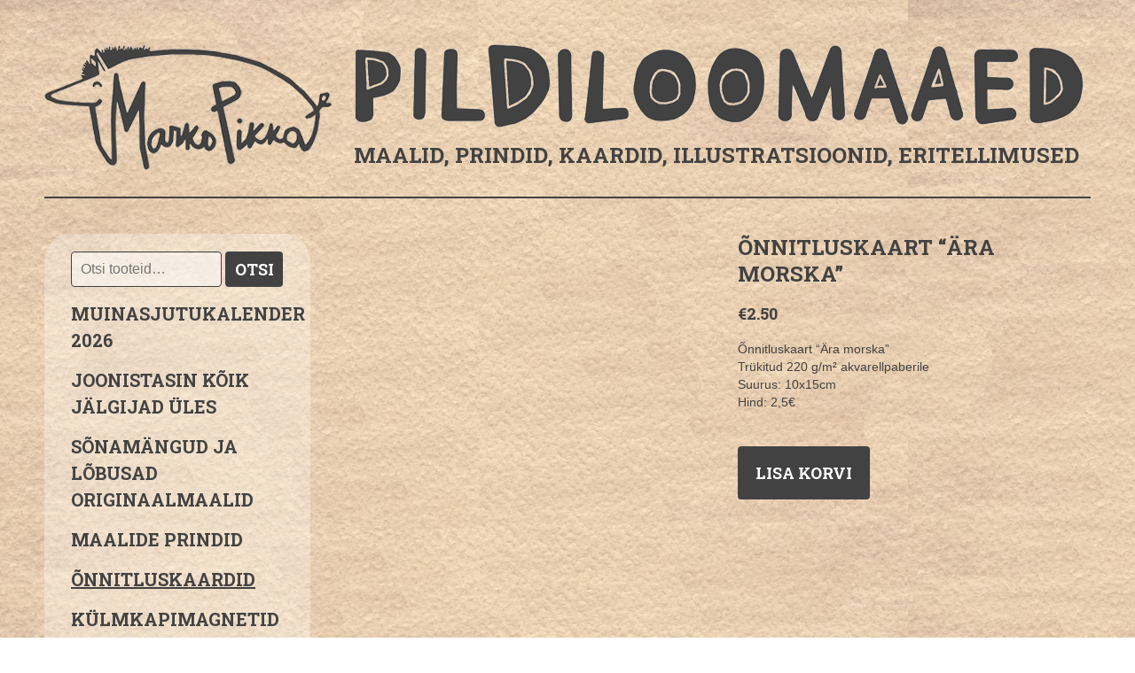

--- FILE ---
content_type: text/html; charset=UTF-8
request_url: https://pildiloomaaed.ee/toode/onnitluskaart-ara-morska/
body_size: 13622
content:
<!DOCTYPE html>
<html lang="et">
  <head>
    <meta charset="UTF-8">
    <meta http-equiv="X-UA-Compatible" content="IE=edge">
    <meta name="viewport" content="width=device-width, initial-scale=1">
    <meta name="author" content="Pildiloomaaed">
    <link rel="profile" href="http://gmpg.org/xfn/11">
    <link rel="pingback" href="https://pildiloomaaed.ee/xmlrpc.php">
    
    <!--[if lt IE 9]>
        <script src="https://oss.maxcdn.com/libs/html5shiv/3.7.0/html5shiv.js"></script>
        <script src="https://oss.maxcdn.com/libs/respond.js/1.4.2/respond.min.js"></script>
    <![endif]-->
    <meta name='robots' content='index, follow, max-image-preview:large, max-snippet:-1, max-video-preview:-1' />
	<style>img:is([sizes="auto" i], [sizes^="auto," i]) { contain-intrinsic-size: 3000px 1500px }</style>
	
	<!-- This site is optimized with the Yoast SEO plugin v26.3 - https://yoast.com/wordpress/plugins/seo/ -->
	<title>Õnnitluskaart &quot;Ära morska&quot; - Pildiloomaaed</title>
	<meta name="description" content="Õnnitluskaart &quot;Ära morska&quot; sobib suurepäraselt mistahes tähtpäevaks huumorit armastavale inimesele. Kaart on trükitud akvarellpaberile" />
	<link rel="canonical" href="https://pildiloomaaed.ee/toode/onnitluskaart-ara-morska/" />
	<meta property="og:locale" content="et_EE" />
	<meta property="og:type" content="article" />
	<meta property="og:title" content="Õnnitluskaart &quot;Ära morska&quot; - Pildiloomaaed" />
	<meta property="og:description" content="Õnnitluskaart &quot;Ära morska&quot; sobib suurepäraselt mistahes tähtpäevaks huumorit armastavale inimesele. Kaart on trükitud akvarellpaberile" />
	<meta property="og:url" content="https://pildiloomaaed.ee/toode/onnitluskaart-ara-morska/" />
	<meta property="og:site_name" content="Pildiloomaaed" />
	<meta property="article:publisher" content="https://www.facebook.com/pildiloomaaed" />
	<meta property="article:modified_time" content="2020-01-24T11:00:40+00:00" />
	<meta property="og:image" content="https://pildiloomaaed.ee/wp-content/uploads/2020/01/23_äramorska.jpg" />
	<meta property="og:image:width" content="1772" />
	<meta property="og:image:height" content="2207" />
	<meta property="og:image:type" content="image/jpeg" />
	<meta name="twitter:card" content="summary_large_image" />
	<meta name="twitter:site" content="@pildiloomaaed" />
	<script type="application/ld+json" class="yoast-schema-graph">{"@context":"https://schema.org","@graph":[{"@type":"WebPage","@id":"https://pildiloomaaed.ee/toode/onnitluskaart-ara-morska/","url":"https://pildiloomaaed.ee/toode/onnitluskaart-ara-morska/","name":"Õnnitluskaart \"Ära morska\" - Pildiloomaaed","isPartOf":{"@id":"https://pildiloomaaed.ee/#website"},"primaryImageOfPage":{"@id":"https://pildiloomaaed.ee/toode/onnitluskaart-ara-morska/#primaryimage"},"image":{"@id":"https://pildiloomaaed.ee/toode/onnitluskaart-ara-morska/#primaryimage"},"thumbnailUrl":"https://pildiloomaaed.ee/wp-content/uploads/2020/01/23_äramorska.jpg","datePublished":"2020-01-24T11:00:39+00:00","dateModified":"2020-01-24T11:00:40+00:00","description":"Õnnitluskaart \"Ära morska\" sobib suurepäraselt mistahes tähtpäevaks huumorit armastavale inimesele. Kaart on trükitud akvarellpaberile","breadcrumb":{"@id":"https://pildiloomaaed.ee/toode/onnitluskaart-ara-morska/#breadcrumb"},"inLanguage":"et","potentialAction":[{"@type":"ReadAction","target":["https://pildiloomaaed.ee/toode/onnitluskaart-ara-morska/"]}]},{"@type":"ImageObject","inLanguage":"et","@id":"https://pildiloomaaed.ee/toode/onnitluskaart-ara-morska/#primaryimage","url":"https://pildiloomaaed.ee/wp-content/uploads/2020/01/23_äramorska.jpg","contentUrl":"https://pildiloomaaed.ee/wp-content/uploads/2020/01/23_äramorska.jpg","width":1772,"height":2207,"caption":"Õnnitluskaart \"Ära morska\""},{"@type":"BreadcrumbList","@id":"https://pildiloomaaed.ee/toode/onnitluskaart-ara-morska/#breadcrumb","itemListElement":[{"@type":"ListItem","position":1,"name":"Home","item":"https://pildiloomaaed.ee/"},{"@type":"ListItem","position":2,"name":"Pood","item":"https://pildiloomaaed.ee/pood/"},{"@type":"ListItem","position":3,"name":"Õnnitluskaart &#8220;Ära morska&#8221;"}]},{"@type":"WebSite","@id":"https://pildiloomaaed.ee/#website","url":"https://pildiloomaaed.ee/","name":"Pildiloomaaed","description":"Maalid, prindid, kaardid, illustratsioonid, eritellimused","publisher":{"@id":"https://pildiloomaaed.ee/#organization"},"potentialAction":[{"@type":"SearchAction","target":{"@type":"EntryPoint","urlTemplate":"https://pildiloomaaed.ee/?s={search_term_string}"},"query-input":{"@type":"PropertyValueSpecification","valueRequired":true,"valueName":"search_term_string"}}],"inLanguage":"et"},{"@type":"Organization","@id":"https://pildiloomaaed.ee/#organization","name":"Marko Pikkat Pildiloomaaed","url":"https://pildiloomaaed.ee/","logo":{"@type":"ImageObject","inLanguage":"et","@id":"https://pildiloomaaed.ee/#/schema/logo/image/","url":"https://pildiloomaaed.ee/wp-content/uploads/2016/05/pildiloomaaed-logo.png","contentUrl":"https://pildiloomaaed.ee/wp-content/uploads/2016/05/pildiloomaaed-logo.png","width":600,"height":73,"caption":"Marko Pikkat Pildiloomaaed"},"image":{"@id":"https://pildiloomaaed.ee/#/schema/logo/image/"},"sameAs":["https://www.facebook.com/pildiloomaaed","https://x.com/pildiloomaaed","https://www.instagram.com/pildiloomaaed"]}]}</script>
	<!-- / Yoast SEO plugin. -->


<script type="text/javascript">
/* <![CDATA[ */
window._wpemojiSettings = {"baseUrl":"https:\/\/s.w.org\/images\/core\/emoji\/16.0.1\/72x72\/","ext":".png","svgUrl":"https:\/\/s.w.org\/images\/core\/emoji\/16.0.1\/svg\/","svgExt":".svg","source":{"concatemoji":"https:\/\/pildiloomaaed.ee\/wp-includes\/js\/wp-emoji-release.min.js?ver=6.8.3"}};
/*! This file is auto-generated */
!function(s,n){var o,i,e;function c(e){try{var t={supportTests:e,timestamp:(new Date).valueOf()};sessionStorage.setItem(o,JSON.stringify(t))}catch(e){}}function p(e,t,n){e.clearRect(0,0,e.canvas.width,e.canvas.height),e.fillText(t,0,0);var t=new Uint32Array(e.getImageData(0,0,e.canvas.width,e.canvas.height).data),a=(e.clearRect(0,0,e.canvas.width,e.canvas.height),e.fillText(n,0,0),new Uint32Array(e.getImageData(0,0,e.canvas.width,e.canvas.height).data));return t.every(function(e,t){return e===a[t]})}function u(e,t){e.clearRect(0,0,e.canvas.width,e.canvas.height),e.fillText(t,0,0);for(var n=e.getImageData(16,16,1,1),a=0;a<n.data.length;a++)if(0!==n.data[a])return!1;return!0}function f(e,t,n,a){switch(t){case"flag":return n(e,"\ud83c\udff3\ufe0f\u200d\u26a7\ufe0f","\ud83c\udff3\ufe0f\u200b\u26a7\ufe0f")?!1:!n(e,"\ud83c\udde8\ud83c\uddf6","\ud83c\udde8\u200b\ud83c\uddf6")&&!n(e,"\ud83c\udff4\udb40\udc67\udb40\udc62\udb40\udc65\udb40\udc6e\udb40\udc67\udb40\udc7f","\ud83c\udff4\u200b\udb40\udc67\u200b\udb40\udc62\u200b\udb40\udc65\u200b\udb40\udc6e\u200b\udb40\udc67\u200b\udb40\udc7f");case"emoji":return!a(e,"\ud83e\udedf")}return!1}function g(e,t,n,a){var r="undefined"!=typeof WorkerGlobalScope&&self instanceof WorkerGlobalScope?new OffscreenCanvas(300,150):s.createElement("canvas"),o=r.getContext("2d",{willReadFrequently:!0}),i=(o.textBaseline="top",o.font="600 32px Arial",{});return e.forEach(function(e){i[e]=t(o,e,n,a)}),i}function t(e){var t=s.createElement("script");t.src=e,t.defer=!0,s.head.appendChild(t)}"undefined"!=typeof Promise&&(o="wpEmojiSettingsSupports",i=["flag","emoji"],n.supports={everything:!0,everythingExceptFlag:!0},e=new Promise(function(e){s.addEventListener("DOMContentLoaded",e,{once:!0})}),new Promise(function(t){var n=function(){try{var e=JSON.parse(sessionStorage.getItem(o));if("object"==typeof e&&"number"==typeof e.timestamp&&(new Date).valueOf()<e.timestamp+604800&&"object"==typeof e.supportTests)return e.supportTests}catch(e){}return null}();if(!n){if("undefined"!=typeof Worker&&"undefined"!=typeof OffscreenCanvas&&"undefined"!=typeof URL&&URL.createObjectURL&&"undefined"!=typeof Blob)try{var e="postMessage("+g.toString()+"("+[JSON.stringify(i),f.toString(),p.toString(),u.toString()].join(",")+"));",a=new Blob([e],{type:"text/javascript"}),r=new Worker(URL.createObjectURL(a),{name:"wpTestEmojiSupports"});return void(r.onmessage=function(e){c(n=e.data),r.terminate(),t(n)})}catch(e){}c(n=g(i,f,p,u))}t(n)}).then(function(e){for(var t in e)n.supports[t]=e[t],n.supports.everything=n.supports.everything&&n.supports[t],"flag"!==t&&(n.supports.everythingExceptFlag=n.supports.everythingExceptFlag&&n.supports[t]);n.supports.everythingExceptFlag=n.supports.everythingExceptFlag&&!n.supports.flag,n.DOMReady=!1,n.readyCallback=function(){n.DOMReady=!0}}).then(function(){return e}).then(function(){var e;n.supports.everything||(n.readyCallback(),(e=n.source||{}).concatemoji?t(e.concatemoji):e.wpemoji&&e.twemoji&&(t(e.twemoji),t(e.wpemoji)))}))}((window,document),window._wpemojiSettings);
/* ]]> */
</script>
<style id='wp-emoji-styles-inline-css' type='text/css'>

	img.wp-smiley, img.emoji {
		display: inline !important;
		border: none !important;
		box-shadow: none !important;
		height: 1em !important;
		width: 1em !important;
		margin: 0 0.07em !important;
		vertical-align: -0.1em !important;
		background: none !important;
		padding: 0 !important;
	}
</style>
<link rel='stylesheet' id='wp-block-library-css' href='https://pildiloomaaed.ee/wp-includes/css/dist/block-library/style.min.css?ver=6.8.3' type='text/css' media='all' />
<style id='classic-theme-styles-inline-css' type='text/css'>
/*! This file is auto-generated */
.wp-block-button__link{color:#fff;background-color:#32373c;border-radius:9999px;box-shadow:none;text-decoration:none;padding:calc(.667em + 2px) calc(1.333em + 2px);font-size:1.125em}.wp-block-file__button{background:#32373c;color:#fff;text-decoration:none}
</style>
<style id='global-styles-inline-css' type='text/css'>
:root{--wp--preset--aspect-ratio--square: 1;--wp--preset--aspect-ratio--4-3: 4/3;--wp--preset--aspect-ratio--3-4: 3/4;--wp--preset--aspect-ratio--3-2: 3/2;--wp--preset--aspect-ratio--2-3: 2/3;--wp--preset--aspect-ratio--16-9: 16/9;--wp--preset--aspect-ratio--9-16: 9/16;--wp--preset--color--black: #000000;--wp--preset--color--cyan-bluish-gray: #abb8c3;--wp--preset--color--white: #ffffff;--wp--preset--color--pale-pink: #f78da7;--wp--preset--color--vivid-red: #cf2e2e;--wp--preset--color--luminous-vivid-orange: #ff6900;--wp--preset--color--luminous-vivid-amber: #fcb900;--wp--preset--color--light-green-cyan: #7bdcb5;--wp--preset--color--vivid-green-cyan: #00d084;--wp--preset--color--pale-cyan-blue: #8ed1fc;--wp--preset--color--vivid-cyan-blue: #0693e3;--wp--preset--color--vivid-purple: #9b51e0;--wp--preset--gradient--vivid-cyan-blue-to-vivid-purple: linear-gradient(135deg,rgba(6,147,227,1) 0%,rgb(155,81,224) 100%);--wp--preset--gradient--light-green-cyan-to-vivid-green-cyan: linear-gradient(135deg,rgb(122,220,180) 0%,rgb(0,208,130) 100%);--wp--preset--gradient--luminous-vivid-amber-to-luminous-vivid-orange: linear-gradient(135deg,rgba(252,185,0,1) 0%,rgba(255,105,0,1) 100%);--wp--preset--gradient--luminous-vivid-orange-to-vivid-red: linear-gradient(135deg,rgba(255,105,0,1) 0%,rgb(207,46,46) 100%);--wp--preset--gradient--very-light-gray-to-cyan-bluish-gray: linear-gradient(135deg,rgb(238,238,238) 0%,rgb(169,184,195) 100%);--wp--preset--gradient--cool-to-warm-spectrum: linear-gradient(135deg,rgb(74,234,220) 0%,rgb(151,120,209) 20%,rgb(207,42,186) 40%,rgb(238,44,130) 60%,rgb(251,105,98) 80%,rgb(254,248,76) 100%);--wp--preset--gradient--blush-light-purple: linear-gradient(135deg,rgb(255,206,236) 0%,rgb(152,150,240) 100%);--wp--preset--gradient--blush-bordeaux: linear-gradient(135deg,rgb(254,205,165) 0%,rgb(254,45,45) 50%,rgb(107,0,62) 100%);--wp--preset--gradient--luminous-dusk: linear-gradient(135deg,rgb(255,203,112) 0%,rgb(199,81,192) 50%,rgb(65,88,208) 100%);--wp--preset--gradient--pale-ocean: linear-gradient(135deg,rgb(255,245,203) 0%,rgb(182,227,212) 50%,rgb(51,167,181) 100%);--wp--preset--gradient--electric-grass: linear-gradient(135deg,rgb(202,248,128) 0%,rgb(113,206,126) 100%);--wp--preset--gradient--midnight: linear-gradient(135deg,rgb(2,3,129) 0%,rgb(40,116,252) 100%);--wp--preset--font-size--small: 13px;--wp--preset--font-size--medium: 20px;--wp--preset--font-size--large: 36px;--wp--preset--font-size--x-large: 42px;--wp--preset--spacing--20: 0.44rem;--wp--preset--spacing--30: 0.67rem;--wp--preset--spacing--40: 1rem;--wp--preset--spacing--50: 1.5rem;--wp--preset--spacing--60: 2.25rem;--wp--preset--spacing--70: 3.38rem;--wp--preset--spacing--80: 5.06rem;--wp--preset--shadow--natural: 6px 6px 9px rgba(0, 0, 0, 0.2);--wp--preset--shadow--deep: 12px 12px 50px rgba(0, 0, 0, 0.4);--wp--preset--shadow--sharp: 6px 6px 0px rgba(0, 0, 0, 0.2);--wp--preset--shadow--outlined: 6px 6px 0px -3px rgba(255, 255, 255, 1), 6px 6px rgba(0, 0, 0, 1);--wp--preset--shadow--crisp: 6px 6px 0px rgba(0, 0, 0, 1);}:where(.is-layout-flex){gap: 0.5em;}:where(.is-layout-grid){gap: 0.5em;}body .is-layout-flex{display: flex;}.is-layout-flex{flex-wrap: wrap;align-items: center;}.is-layout-flex > :is(*, div){margin: 0;}body .is-layout-grid{display: grid;}.is-layout-grid > :is(*, div){margin: 0;}:where(.wp-block-columns.is-layout-flex){gap: 2em;}:where(.wp-block-columns.is-layout-grid){gap: 2em;}:where(.wp-block-post-template.is-layout-flex){gap: 1.25em;}:where(.wp-block-post-template.is-layout-grid){gap: 1.25em;}.has-black-color{color: var(--wp--preset--color--black) !important;}.has-cyan-bluish-gray-color{color: var(--wp--preset--color--cyan-bluish-gray) !important;}.has-white-color{color: var(--wp--preset--color--white) !important;}.has-pale-pink-color{color: var(--wp--preset--color--pale-pink) !important;}.has-vivid-red-color{color: var(--wp--preset--color--vivid-red) !important;}.has-luminous-vivid-orange-color{color: var(--wp--preset--color--luminous-vivid-orange) !important;}.has-luminous-vivid-amber-color{color: var(--wp--preset--color--luminous-vivid-amber) !important;}.has-light-green-cyan-color{color: var(--wp--preset--color--light-green-cyan) !important;}.has-vivid-green-cyan-color{color: var(--wp--preset--color--vivid-green-cyan) !important;}.has-pale-cyan-blue-color{color: var(--wp--preset--color--pale-cyan-blue) !important;}.has-vivid-cyan-blue-color{color: var(--wp--preset--color--vivid-cyan-blue) !important;}.has-vivid-purple-color{color: var(--wp--preset--color--vivid-purple) !important;}.has-black-background-color{background-color: var(--wp--preset--color--black) !important;}.has-cyan-bluish-gray-background-color{background-color: var(--wp--preset--color--cyan-bluish-gray) !important;}.has-white-background-color{background-color: var(--wp--preset--color--white) !important;}.has-pale-pink-background-color{background-color: var(--wp--preset--color--pale-pink) !important;}.has-vivid-red-background-color{background-color: var(--wp--preset--color--vivid-red) !important;}.has-luminous-vivid-orange-background-color{background-color: var(--wp--preset--color--luminous-vivid-orange) !important;}.has-luminous-vivid-amber-background-color{background-color: var(--wp--preset--color--luminous-vivid-amber) !important;}.has-light-green-cyan-background-color{background-color: var(--wp--preset--color--light-green-cyan) !important;}.has-vivid-green-cyan-background-color{background-color: var(--wp--preset--color--vivid-green-cyan) !important;}.has-pale-cyan-blue-background-color{background-color: var(--wp--preset--color--pale-cyan-blue) !important;}.has-vivid-cyan-blue-background-color{background-color: var(--wp--preset--color--vivid-cyan-blue) !important;}.has-vivid-purple-background-color{background-color: var(--wp--preset--color--vivid-purple) !important;}.has-black-border-color{border-color: var(--wp--preset--color--black) !important;}.has-cyan-bluish-gray-border-color{border-color: var(--wp--preset--color--cyan-bluish-gray) !important;}.has-white-border-color{border-color: var(--wp--preset--color--white) !important;}.has-pale-pink-border-color{border-color: var(--wp--preset--color--pale-pink) !important;}.has-vivid-red-border-color{border-color: var(--wp--preset--color--vivid-red) !important;}.has-luminous-vivid-orange-border-color{border-color: var(--wp--preset--color--luminous-vivid-orange) !important;}.has-luminous-vivid-amber-border-color{border-color: var(--wp--preset--color--luminous-vivid-amber) !important;}.has-light-green-cyan-border-color{border-color: var(--wp--preset--color--light-green-cyan) !important;}.has-vivid-green-cyan-border-color{border-color: var(--wp--preset--color--vivid-green-cyan) !important;}.has-pale-cyan-blue-border-color{border-color: var(--wp--preset--color--pale-cyan-blue) !important;}.has-vivid-cyan-blue-border-color{border-color: var(--wp--preset--color--vivid-cyan-blue) !important;}.has-vivid-purple-border-color{border-color: var(--wp--preset--color--vivid-purple) !important;}.has-vivid-cyan-blue-to-vivid-purple-gradient-background{background: var(--wp--preset--gradient--vivid-cyan-blue-to-vivid-purple) !important;}.has-light-green-cyan-to-vivid-green-cyan-gradient-background{background: var(--wp--preset--gradient--light-green-cyan-to-vivid-green-cyan) !important;}.has-luminous-vivid-amber-to-luminous-vivid-orange-gradient-background{background: var(--wp--preset--gradient--luminous-vivid-amber-to-luminous-vivid-orange) !important;}.has-luminous-vivid-orange-to-vivid-red-gradient-background{background: var(--wp--preset--gradient--luminous-vivid-orange-to-vivid-red) !important;}.has-very-light-gray-to-cyan-bluish-gray-gradient-background{background: var(--wp--preset--gradient--very-light-gray-to-cyan-bluish-gray) !important;}.has-cool-to-warm-spectrum-gradient-background{background: var(--wp--preset--gradient--cool-to-warm-spectrum) !important;}.has-blush-light-purple-gradient-background{background: var(--wp--preset--gradient--blush-light-purple) !important;}.has-blush-bordeaux-gradient-background{background: var(--wp--preset--gradient--blush-bordeaux) !important;}.has-luminous-dusk-gradient-background{background: var(--wp--preset--gradient--luminous-dusk) !important;}.has-pale-ocean-gradient-background{background: var(--wp--preset--gradient--pale-ocean) !important;}.has-electric-grass-gradient-background{background: var(--wp--preset--gradient--electric-grass) !important;}.has-midnight-gradient-background{background: var(--wp--preset--gradient--midnight) !important;}.has-small-font-size{font-size: var(--wp--preset--font-size--small) !important;}.has-medium-font-size{font-size: var(--wp--preset--font-size--medium) !important;}.has-large-font-size{font-size: var(--wp--preset--font-size--large) !important;}.has-x-large-font-size{font-size: var(--wp--preset--font-size--x-large) !important;}
:where(.wp-block-post-template.is-layout-flex){gap: 1.25em;}:where(.wp-block-post-template.is-layout-grid){gap: 1.25em;}
:where(.wp-block-columns.is-layout-flex){gap: 2em;}:where(.wp-block-columns.is-layout-grid){gap: 2em;}
:root :where(.wp-block-pullquote){font-size: 1.5em;line-height: 1.6;}
</style>
<link rel='stylesheet' id='contact-form-7-css' href='https://pildiloomaaed.ee/wp-content/plugins/contact-form-7/includes/css/styles.css?ver=6.1.3' type='text/css' media='all' />
<link rel='stylesheet' id='wpmenucart-icons-css' href='https://pildiloomaaed.ee/wp-content/plugins/woocommerce-menu-bar-cart/assets/css/wpmenucart-icons.min.css?ver=2.14.12' type='text/css' media='all' />
<style id='wpmenucart-icons-inline-css' type='text/css'>
@font-face{font-family:WPMenuCart;src:url(https://pildiloomaaed.ee/wp-content/plugins/woocommerce-menu-bar-cart/assets/fonts/WPMenuCart.eot);src:url(https://pildiloomaaed.ee/wp-content/plugins/woocommerce-menu-bar-cart/assets/fonts/WPMenuCart.eot?#iefix) format('embedded-opentype'),url(https://pildiloomaaed.ee/wp-content/plugins/woocommerce-menu-bar-cart/assets/fonts/WPMenuCart.woff2) format('woff2'),url(https://pildiloomaaed.ee/wp-content/plugins/woocommerce-menu-bar-cart/assets/fonts/WPMenuCart.woff) format('woff'),url(https://pildiloomaaed.ee/wp-content/plugins/woocommerce-menu-bar-cart/assets/fonts/WPMenuCart.ttf) format('truetype'),url(https://pildiloomaaed.ee/wp-content/plugins/woocommerce-menu-bar-cart/assets/fonts/WPMenuCart.svg#WPMenuCart) format('svg');font-weight:400;font-style:normal;font-display:swap}
</style>
<link rel='stylesheet' id='wpmenucart-css' href='https://pildiloomaaed.ee/wp-content/plugins/woocommerce-menu-bar-cart/assets/css/wpmenucart-main.min.css?ver=2.14.12' type='text/css' media='all' />
<link rel='stylesheet' id='woocommerce-layout-css' href='https://pildiloomaaed.ee/wp-content/plugins/woocommerce/assets/css/woocommerce-layout.css?ver=10.3.4' type='text/css' media='all' />
<link rel='stylesheet' id='woocommerce-smallscreen-css' href='https://pildiloomaaed.ee/wp-content/plugins/woocommerce/assets/css/woocommerce-smallscreen.css?ver=10.3.4' type='text/css' media='only screen and (max-width: 768px)' />
<link rel='stylesheet' id='woocommerce-general-css' href='https://pildiloomaaed.ee/wp-content/plugins/woocommerce/assets/css/woocommerce.css?ver=10.3.4' type='text/css' media='all' />
<style id='woocommerce-inline-inline-css' type='text/css'>
.woocommerce form .form-row .required { visibility: visible; }
</style>
<link rel='stylesheet' id='brands-styles-css' href='https://pildiloomaaed.ee/wp-content/plugins/woocommerce/assets/css/brands.css?ver=10.3.4' type='text/css' media='all' />
<link rel='stylesheet' id='fancybox-css' href='https://pildiloomaaed.ee/wp-content/plugins/easy-fancybox/fancybox/1.5.4/jquery.fancybox.min.css?ver=6.8.3' type='text/css' media='screen' />
<script type="text/javascript" src="https://pildiloomaaed.ee/wp-includes/js/jquery/jquery.min.js?ver=3.7.1" id="jquery-core-js"></script>
<script type="text/javascript" src="https://pildiloomaaed.ee/wp-includes/js/jquery/jquery-migrate.min.js?ver=3.4.1" id="jquery-migrate-js"></script>
<script type="text/javascript" src="https://pildiloomaaed.ee/wp-content/plugins/woocommerce/assets/js/jquery-blockui/jquery.blockUI.min.js?ver=2.7.0-wc.10.3.4" id="wc-jquery-blockui-js" defer="defer" data-wp-strategy="defer"></script>
<script type="text/javascript" id="wc-add-to-cart-js-extra">
/* <![CDATA[ */
var wc_add_to_cart_params = {"ajax_url":"\/wp-admin\/admin-ajax.php","wc_ajax_url":"\/?wc-ajax=%%endpoint%%","i18n_view_cart":"Vaata ostukorvi","cart_url":"https:\/\/pildiloomaaed.ee\/ostukorv\/","is_cart":"","cart_redirect_after_add":"no"};
/* ]]> */
</script>
<script type="text/javascript" src="https://pildiloomaaed.ee/wp-content/plugins/woocommerce/assets/js/frontend/add-to-cart.min.js?ver=10.3.4" id="wc-add-to-cart-js" defer="defer" data-wp-strategy="defer"></script>
<script type="text/javascript" id="wc-single-product-js-extra">
/* <![CDATA[ */
var wc_single_product_params = {"i18n_required_rating_text":"Palun vali hinnang","i18n_rating_options":["1 of 5 stars","2 of 5 stars","3 of 5 stars","4 of 5 stars","5 of 5 stars"],"i18n_product_gallery_trigger_text":"View full-screen image gallery","review_rating_required":"yes","flexslider":{"rtl":false,"animation":"slide","smoothHeight":true,"directionNav":false,"controlNav":"thumbnails","slideshow":false,"animationSpeed":500,"animationLoop":false,"allowOneSlide":false},"zoom_enabled":"","zoom_options":[],"photoswipe_enabled":"","photoswipe_options":{"shareEl":false,"closeOnScroll":false,"history":false,"hideAnimationDuration":0,"showAnimationDuration":0},"flexslider_enabled":""};
/* ]]> */
</script>
<script type="text/javascript" src="https://pildiloomaaed.ee/wp-content/plugins/woocommerce/assets/js/frontend/single-product.min.js?ver=10.3.4" id="wc-single-product-js" defer="defer" data-wp-strategy="defer"></script>
<script type="text/javascript" src="https://pildiloomaaed.ee/wp-content/plugins/woocommerce/assets/js/js-cookie/js.cookie.min.js?ver=2.1.4-wc.10.3.4" id="wc-js-cookie-js" defer="defer" data-wp-strategy="defer"></script>
<script type="text/javascript" id="woocommerce-js-extra">
/* <![CDATA[ */
var woocommerce_params = {"ajax_url":"\/wp-admin\/admin-ajax.php","wc_ajax_url":"\/?wc-ajax=%%endpoint%%","i18n_password_show":"Show password","i18n_password_hide":"Hide password"};
/* ]]> */
</script>
<script type="text/javascript" src="https://pildiloomaaed.ee/wp-content/plugins/woocommerce/assets/js/frontend/woocommerce.min.js?ver=10.3.4" id="woocommerce-js" defer="defer" data-wp-strategy="defer"></script>
<script type="text/javascript" id="WCPAY_ASSETS-js-extra">
/* <![CDATA[ */
var wcpayAssets = {"url":"https:\/\/pildiloomaaed.ee\/wp-content\/plugins\/woocommerce-payments\/dist\/"};
/* ]]> */
</script>
<link rel="https://api.w.org/" href="https://pildiloomaaed.ee/wp-json/" /><link rel="alternate" title="JSON" type="application/json" href="https://pildiloomaaed.ee/wp-json/wp/v2/product/6945" /><link rel="EditURI" type="application/rsd+xml" title="RSD" href="https://pildiloomaaed.ee/xmlrpc.php?rsd" />
<meta name="generator" content="WordPress 6.8.3" />
<meta name="generator" content="WooCommerce 10.3.4" />
<link rel='shortlink' href='https://pildiloomaaed.ee/?p=6945' />
<link rel="alternate" title="oEmbed (JSON)" type="application/json+oembed" href="https://pildiloomaaed.ee/wp-json/oembed/1.0/embed?url=https%3A%2F%2Fpildiloomaaed.ee%2Ftoode%2Fonnitluskaart-ara-morska%2F" />
<link rel="alternate" title="oEmbed (XML)" type="text/xml+oembed" href="https://pildiloomaaed.ee/wp-json/oembed/1.0/embed?url=https%3A%2F%2Fpildiloomaaed.ee%2Ftoode%2Fonnitluskaart-ara-morska%2F&#038;format=xml" />
	<noscript><style>.woocommerce-product-gallery{ opacity: 1 !important; }</style></noscript>
	<link rel="icon" href="https://pildiloomaaed.ee/wp-content/uploads/2016/11/cropped-pisipilt-150x150.jpg" sizes="32x32" />
<link rel="icon" href="https://pildiloomaaed.ee/wp-content/uploads/2016/11/cropped-pisipilt-300x300.jpg" sizes="192x192" />
<link rel="apple-touch-icon" href="https://pildiloomaaed.ee/wp-content/uploads/2016/11/cropped-pisipilt-180x180.jpg" />
<meta name="msapplication-TileImage" content="https://pildiloomaaed.ee/wp-content/uploads/2016/11/cropped-pisipilt-300x300.jpg" />
    <link href="https://fonts.googleapis.com/css?family=Roboto+Slab:400,700,300" rel="stylesheet" type="text/css">
    <link href="http://fonts.googleapis.com/css?family=Open+Sans:400,700,700italic,400italic,600,600italic&amp;subset=latin,cyrillic" rel="stylesheet" type="text/css">
    <link rel="stylesheet" href="https://pildiloomaaed.ee/wp-content/themes/pildiloomaaed/style.css" type="text/css" media="screen">
    <script>
    (function(i,s,o,g,r,a,m){i['GoogleAnalyticsObject']=r;i[r]=i[r]||function(){
    (i[r].q=i[r].q||[]).push(arguments)},i[r].l=1*new Date();a=s.createElement(o),
    m=s.getElementsByTagName(o)[0];a.async=1;a.src=g;m.parentNode.insertBefore(a,m)
    })(window,document,'script','https://www.google-analytics.com/analytics.js','ga');
    ga('create', 'UA-78380747-1', 'auto');
    ga('send', 'pageview');
    </script>
  </head>
  <body class="wp-singular product-template-default single single-product postid-6945 wp-theme-pildiloomaaed theme-pildiloomaaed woocommerce woocommerce-page woocommerce-no-js">
    <div class="container">
      <header id="header">
        <a class="logo" href="https://pildiloomaaed.ee" title="Pildiloomaaed"><img src="https://pildiloomaaed.ee/wp-content/themes/pildiloomaaed/images/logo.png" alt="Pildiloomaaed"></a>
        <h1 class="description">Maalid, prindid, kaardid, illustratsioonid, eritellimused</h1>
      </header>
<div id="content" role="main">
  <div class="sidebar">
  <div class="menu-widgets">
	<form role="search" method="get" class="woocommerce-product-search" action="https://pildiloomaaed.ee/">
	<label class="screen-reader-text" for="woocommerce-product-search-field-0">Otsi:</label>
	<input type="search" id="woocommerce-product-search-field-0" class="search-field" placeholder="Otsi tooteid&hellip;" value="" name="s" />
	<button type="submit" value="Otsi" class="">Otsi</button>
	<input type="hidden" name="post_type" value="product" />
</form>
  </div>
  <a class="menu-toggle">Menüü</a>
  <div class="sidebar-content">
  <div class="menu"><ul id="menu-peamenuu" class="menu"><li id="menu-item-11823" class="menu-item menu-item-type-post_type menu-item-object-product menu-item-11823"><a href="https://pildiloomaaed.ee/toode/muinasjutukalender-2026/">MUINASJUTUKALENDER 2026</a></li>
<li id="menu-item-11397" class="menu-item menu-item-type-taxonomy menu-item-object-product_cat menu-item-11397"><a href="https://pildiloomaaed.ee/tootekategooria/facebook/">JOONISTASIN KÕIK JÄLGIJAD ÜLES</a></li>
<li id="menu-item-11521" class="menu-item menu-item-type-taxonomy menu-item-object-product_cat menu-item-11521"><a href="https://pildiloomaaed.ee/tootekategooria/sonamangud/">sõnamängud ja lõbusad originaalmaalid</a></li>
<li id="menu-item-11484" class="menu-item menu-item-type-taxonomy menu-item-object-product_cat menu-item-11484"><a href="https://pildiloomaaed.ee/tootekategooria/maalide-prindid/">Maalide prindid</a></li>
<li id="menu-item-7037" class="menu-item menu-item-type-taxonomy menu-item-object-product_cat current-product-ancestor current-menu-parent current-product-parent menu-item-7037"><a href="https://pildiloomaaed.ee/tootekategooria/kaardid/prntkaardid/">Õnnitluskaardid</a></li>
<li id="menu-item-636" class="menu-item menu-item-type-taxonomy menu-item-object-product_cat menu-item-636"><a href="https://pildiloomaaed.ee/tootekategooria/magnetid/">Külmkapimagnetid</a></li>
<li id="menu-item-8542" class="menu-item menu-item-type-taxonomy menu-item-object-product_cat menu-item-8542"><a href="https://pildiloomaaed.ee/tootekategooria/tassialused/">Tassialused</a></li>
<li id="menu-item-72" class="menu-item menu-item-type-post_type menu-item-object-page menu-item-72"><a href="https://pildiloomaaed.ee/konverentside-visualiseerimine/">Üritustel joonistamine</a></li>
<li id="menu-item-345" class="menu-item menu-item-type-post_type menu-item-object-page menu-item-home menu-item-privacy-policy menu-item-345"><a rel="privacy-policy" href="https://pildiloomaaed.ee/">Pildiloomaaed</a></li>
<li id="menu-item-10604" class="menu-item menu-item-type-post_type menu-item-object-product menu-item-10604"><a href="https://pildiloomaaed.ee/toode/muinasjutukalender-2025/">Muinasjutukalender 2025</a></li>
<li id="menu-item-33" class="menu-item menu-item-type-post_type menu-item-object-page menu-item-33"><a href="https://pildiloomaaed.ee/blogi-ja-uudised/">Blogi ja uudised</a></li>
<li id="menu-item-39" class="menu-item menu-item-type-post_type menu-item-object-page menu-item-39"><a href="https://pildiloomaaed.ee/kontakt/">Kontakt</a></li>
<li class="menu-item wpmenucartli wpmenucart-display-standard menu-item empty-wpmenucart" id="wpmenucartli"><a class="wpmenucart-contents empty-wpmenucart" style="display:none">&nbsp;</a></li></ul></div>  <div class="contact">
        <p class="email"><a href="mailto:info@pildiloomaaed.ee">info@pildiloomaaed.ee</a></p>
            <p class="phone">+372 53889981        <ul class="social-media">
            <li>
          <a href="http://www.facebook.com/pildiloomaaed"><img src="https://pildiloomaaed.ee/wp-content/themes/pildiloomaaed/images/facebook.png" alt="Facebook"></a>
      </li>
                  <li>
          <a href="http://www.instagram.com/pildiloomaaed"><img src="https://pildiloomaaed.ee/wp-content/themes/pildiloomaaed/images/instagram.png" alt="Instagram"></a>
      </li>
                  <li>
          <a href="http://www.twitter.com/pildiloomaaed"><img src="https://pildiloomaaed.ee/wp-content/themes/pildiloomaaed/images/twitter.png" alt="Twitter"></a>
      </li>
          </ul>
  </div>
  </div>
</div>  <article class="entry">
    <div class="woocommerce-notices-wrapper"></div><div id="product-6945" class="product type-product post-6945 status-publish first instock product_cat-prntkaardid has-post-thumbnail taxable shipping-taxable purchasable product-type-simple">

	<div class="woocommerce-product-gallery woocommerce-product-gallery--with-images woocommerce-product-gallery--columns-4 images" data-columns="4" style="opacity: 0; transition: opacity .25s ease-in-out;">
	<div class="woocommerce-product-gallery__wrapper">
		<div data-thumb="https://pildiloomaaed.ee/wp-content/uploads/2020/01/23_äramorska-100x100.jpg" data-thumb-alt="Akvarellpaberile trükitud õnnitluskaart &quot;Ära morska&quot;" data-thumb-srcset="https://pildiloomaaed.ee/wp-content/uploads/2020/01/23_äramorska-100x100.jpg 100w, https://pildiloomaaed.ee/wp-content/uploads/2020/01/23_äramorska-150x150.jpg 150w"  data-thumb-sizes="(max-width: 100px) 100vw, 100px" class="woocommerce-product-gallery__image"><a href="https://pildiloomaaed.ee/wp-content/uploads/2020/01/23_äramorska.jpg"><img width="600" height="747" src="https://pildiloomaaed.ee/wp-content/uploads/2020/01/23_äramorska-600x747.jpg" class="wp-post-image" alt="Akvarellpaberile trükitud õnnitluskaart &quot;Ära morska&quot;" data-caption="Õnnitluskaart &quot;Ära morska&quot;" data-src="https://pildiloomaaed.ee/wp-content/uploads/2020/01/23_äramorska.jpg" data-large_image="https://pildiloomaaed.ee/wp-content/uploads/2020/01/23_äramorska.jpg" data-large_image_width="1772" data-large_image_height="2207" decoding="async" fetchpriority="high" srcset="https://pildiloomaaed.ee/wp-content/uploads/2020/01/23_äramorska-600x747.jpg 600w, https://pildiloomaaed.ee/wp-content/uploads/2020/01/23_äramorska-241x300.jpg 241w, https://pildiloomaaed.ee/wp-content/uploads/2020/01/23_äramorska-822x1024.jpg 822w, https://pildiloomaaed.ee/wp-content/uploads/2020/01/23_äramorska-1233x1536.jpg 1233w, https://pildiloomaaed.ee/wp-content/uploads/2020/01/23_äramorska-1644x2048.jpg 1644w, https://pildiloomaaed.ee/wp-content/uploads/2020/01/23_äramorska.jpg 1772w" sizes="(max-width: 600px) 100vw, 600px" /></a></div>	</div>
</div>

	<div class="summary entry-summary">
		<h1 class="product_title entry-title">Õnnitluskaart &#8220;Ära morska&#8221;</h1><p class="price"><span class="woocommerce-Price-amount amount"><bdi><span class="woocommerce-Price-currencySymbol">&euro;</span>2.50</bdi></span></p>

	<h2>Kirjeldus</h2>

<p>Õnnitluskaart &#8220;Ära morska&#8221;<br />
Trükitud 220 g/m² akvarellpaberile<br />
Suurus: 10x15cm<br />
Hind: 2,5€</p>

	
	<form class="cart" action="https://pildiloomaaed.ee/toode/onnitluskaart-ara-morska/" method="post" enctype='multipart/form-data'>
		
		<div class="quantity">
		<label class="screen-reader-text" for="quantity_6912a2cace297">Õnnitluskaart &quot;Ära morska&quot; kogus</label>
	<input
		type="number"
				id="quantity_6912a2cace297"
		class="input-text qty text"
		name="quantity"
		value="1"
		aria-label="Toote kogus"
				min="1"
							step="1"
			placeholder=""
			inputmode="numeric"
			autocomplete="off"
			/>
	</div>

		<button type="submit" name="add-to-cart" value="6945" class="single_add_to_cart_button button alt">Lisa korvi</button>

			</form>

	
<div class="product_meta">

	
	
	<span class="posted_in">Kategooria: <a href="https://pildiloomaaed.ee/tootekategooria/kaardid/prntkaardid/" rel="tag">Õnnitluskaardid</a></span>
	
	
</div>
	</div>

	
	<section class="up-sells upsells products">
					<h2>Sulle võib meeldida ka&hellip;</h2>
		
		<ul class="products columns-4">

			
				<li class="product type-product post-765 status-publish first instock product_cat-maalide-prindid has-post-thumbnail taxable shipping-taxable purchasable product-type-variable">
	<a href="https://pildiloomaaed.ee/toode/ara-norska/" class="woocommerce-LoopProduct-link woocommerce-loop-product__link"><img width="360" height="280" src="https://pildiloomaaed.ee/wp-content/uploads/2016/07/mida-sa-morskad-360x280.jpg" class="attachment-woocommerce_thumbnail size-woocommerce_thumbnail" alt="Ära morska" decoding="async" /><h2 class="woocommerce-loop-product__title">Ära morska</h2>
	<span class="price"><span class="woocommerce-Price-amount amount" aria-hidden="true"><bdi><span class="woocommerce-Price-currencySymbol">&euro;</span>12.00</bdi></span> <span aria-hidden="true">&ndash;</span> <span class="woocommerce-Price-amount amount" aria-hidden="true"><bdi><span class="woocommerce-Price-currencySymbol">&euro;</span>27.00</bdi></span><span class="screen-reader-text">Price range: &euro;12.00 through &euro;27.00</span></span>
</a><a href="https://pildiloomaaed.ee/toode/ara-norska/" aria-describedby="woocommerce_loop_add_to_cart_link_describedby_765" data-quantity="1" class="button product_type_variable add_to_cart_button" data-product_id="765" data-product_sku="giclee53" aria-label="Vali tootele &ldquo;Ära morska&rdquo; omadused" rel="nofollow">Vali</a>	<span id="woocommerce_loop_add_to_cart_link_describedby_765" class="screen-reader-text">
		This product has multiple variants. The options may be chosen on the product page	</span>
</li>

			
		</ul>

	</section>

	</div>

    </article>
  <div class="clear"></div>
</div>
    </div>
    <script type="text/javascript" src="https://pildiloomaaed.ee/wp-content/themes/pildiloomaaed/scripts/jquery.min.js"></script>
    <script type="text/javascript" src="https://pildiloomaaed.ee/wp-content/themes/pildiloomaaed/scripts/scripts.js"></script>
    <script type="speculationrules">
{"prefetch":[{"source":"document","where":{"and":[{"href_matches":"\/*"},{"not":{"href_matches":["\/wp-*.php","\/wp-admin\/*","\/wp-content\/uploads\/*","\/wp-content\/*","\/wp-content\/plugins\/*","\/wp-content\/themes\/pildiloomaaed\/*","\/*\\?(.+)"]}},{"not":{"selector_matches":"a[rel~=\"nofollow\"]"}},{"not":{"selector_matches":".no-prefetch, .no-prefetch a"}}]},"eagerness":"conservative"}]}
</script>
<script type="application/ld+json">{"@context":"https:\/\/schema.org\/","@type":"Product","@id":"https:\/\/pildiloomaaed.ee\/toode\/onnitluskaart-ara-morska\/#product","name":"\u00d5nnitluskaart \"\u00c4ra morska\"","url":"https:\/\/pildiloomaaed.ee\/toode\/onnitluskaart-ara-morska\/","description":"\u00d5nnitluskaart \"\u00c4ra morska\"\r\nTr\u00fckitud 220 g\/m\u00b2 akvarellpaberile\r\nSuurus: 10x15cm\r\nHind: 2,5\u20ac","image":"https:\/\/pildiloomaaed.ee\/wp-content\/uploads\/2020\/01\/23_\u00e4ramorska.jpg","sku":6945,"offers":[{"@type":"Offer","priceSpecification":[{"@type":"UnitPriceSpecification","price":"2.50","priceCurrency":"EUR","valueAddedTaxIncluded":true,"validThrough":"2026-12-31"}],"priceValidUntil":"2026-12-31","availability":"https:\/\/schema.org\/InStock","url":"https:\/\/pildiloomaaed.ee\/toode\/onnitluskaart-ara-morska\/","seller":{"@type":"Organization","name":"Pildiloomaaed","url":"https:\/\/pildiloomaaed.ee"}}]}</script>	<script type='text/javascript'>
		(function () {
			var c = document.body.className;
			c = c.replace(/woocommerce-no-js/, 'woocommerce-js');
			document.body.className = c;
		})();
	</script>
	<link rel='stylesheet' id='wc-blocks-style-css' href='https://pildiloomaaed.ee/wp-content/plugins/woocommerce/assets/client/blocks/wc-blocks.css?ver=wc-10.3.4' type='text/css' media='all' />
<script type="text/javascript" src="https://pildiloomaaed.ee/wp-includes/js/dist/hooks.min.js?ver=4d63a3d491d11ffd8ac6" id="wp-hooks-js"></script>
<script type="text/javascript" src="https://pildiloomaaed.ee/wp-includes/js/dist/i18n.min.js?ver=5e580eb46a90c2b997e6" id="wp-i18n-js"></script>
<script type="text/javascript" id="wp-i18n-js-after">
/* <![CDATA[ */
wp.i18n.setLocaleData( { 'text direction\u0004ltr': [ 'ltr' ] } );
/* ]]> */
</script>
<script type="text/javascript" src="https://pildiloomaaed.ee/wp-content/plugins/contact-form-7/includes/swv/js/index.js?ver=6.1.3" id="swv-js"></script>
<script type="text/javascript" id="contact-form-7-js-before">
/* <![CDATA[ */
var wpcf7 = {
    "api": {
        "root": "https:\/\/pildiloomaaed.ee\/wp-json\/",
        "namespace": "contact-form-7\/v1"
    }
};
/* ]]> */
</script>
<script type="text/javascript" src="https://pildiloomaaed.ee/wp-content/plugins/contact-form-7/includes/js/index.js?ver=6.1.3" id="contact-form-7-js"></script>
<script type="text/javascript" id="wpmenucart-ajax-assist-js-extra">
/* <![CDATA[ */
var wpmenucart_ajax_assist = {"shop_plugin":"woocommerce","always_display":""};
/* ]]> */
</script>
<script type="text/javascript" src="https://pildiloomaaed.ee/wp-content/plugins/woocommerce-menu-bar-cart/assets/js/wpmenucart-ajax-assist.min.js?ver=2.14.12" id="wpmenucart-ajax-assist-js"></script>
<script type="text/javascript" src="https://pildiloomaaed.ee/wp-content/plugins/easy-fancybox/vendor/purify.min.js?ver=6.8.3" id="fancybox-purify-js"></script>
<script type="text/javascript" id="jquery-fancybox-js-extra">
/* <![CDATA[ */
var efb_i18n = {"close":"Close","next":"Next","prev":"Previous","startSlideshow":"Start slideshow","toggleSize":"Toggle size"};
/* ]]> */
</script>
<script type="text/javascript" src="https://pildiloomaaed.ee/wp-content/plugins/easy-fancybox/fancybox/1.5.4/jquery.fancybox.min.js?ver=6.8.3" id="jquery-fancybox-js"></script>
<script type="text/javascript" id="jquery-fancybox-js-after">
/* <![CDATA[ */
var fb_timeout, fb_opts={'autoScale':true,'showCloseButton':true,'margin':20,'pixelRatio':'false','centerOnScroll':true,'enableEscapeButton':true,'overlayShow':true,'hideOnOverlayClick':true,'minViewportWidth':320,'minVpHeight':320,'disableCoreLightbox':'true','enableBlockControls':'true','fancybox_openBlockControls':'true' };
if(typeof easy_fancybox_handler==='undefined'){
var easy_fancybox_handler=function(){
jQuery([".nolightbox","a.wp-block-file__button","a.pin-it-button","a[href*='pinterest.com\/pin\/create']","a[href*='facebook.com\/share']","a[href*='twitter.com\/share']"].join(',')).addClass('nofancybox');
jQuery('a.fancybox-close').on('click',function(e){e.preventDefault();jQuery.fancybox.close()});
/* IMG */
						var unlinkedImageBlocks=jQuery(".wp-block-image > img:not(.nofancybox,figure.nofancybox>img)");
						unlinkedImageBlocks.wrap(function() {
							var href = jQuery( this ).attr( "src" );
							return "<a href='" + href + "'></a>";
						});
var fb_IMG_select=jQuery('a[href*=".jpg" i]:not(.nofancybox,li.nofancybox>a,figure.nofancybox>a),area[href*=".jpg" i]:not(.nofancybox),a[href*=".jpeg" i]:not(.nofancybox,li.nofancybox>a,figure.nofancybox>a),area[href*=".jpeg" i]:not(.nofancybox),a[href*=".png" i]:not(.nofancybox,li.nofancybox>a,figure.nofancybox>a),area[href*=".png" i]:not(.nofancybox)');
fb_IMG_select.addClass('fancybox image');
var fb_IMG_sections=jQuery('.gallery,.wp-block-gallery,.tiled-gallery,.wp-block-jetpack-tiled-gallery,.ngg-galleryoverview,.ngg-imagebrowser,.nextgen_pro_blog_gallery,.nextgen_pro_film,.nextgen_pro_horizontal_filmstrip,.ngg-pro-masonry-wrapper,.ngg-pro-mosaic-container,.nextgen_pro_sidescroll,.nextgen_pro_slideshow,.nextgen_pro_thumbnail_grid,.tiled-gallery');
fb_IMG_sections.each(function(){jQuery(this).find(fb_IMG_select).attr('rel','gallery-'+fb_IMG_sections.index(this));});
jQuery('a.fancybox,area.fancybox,.fancybox>a').each(function(){jQuery(this).fancybox(jQuery.extend(true,{},fb_opts,{'transition':'elastic','easingIn':'easeOutBack','easingOut':'easeInBack','opacity':false,'hideOnContentClick':false,'titleShow':true,'titleFromAlt':true,'showNavArrows':true,'enableKeyboardNav':true,'cyclic':false,'mouseWheel':'true'}))});
};};
jQuery(easy_fancybox_handler);jQuery(document).on('post-load',easy_fancybox_handler);
/* ]]> */
</script>
<script type="text/javascript" src="https://pildiloomaaed.ee/wp-content/plugins/easy-fancybox/vendor/jquery.mousewheel.min.js?ver=3.1.13" id="jquery-mousewheel-js"></script>
<script type="text/javascript" src="https://pildiloomaaed.ee/wp-content/plugins/woocommerce/assets/js/sourcebuster/sourcebuster.min.js?ver=10.3.4" id="sourcebuster-js-js"></script>
<script type="text/javascript" id="wc-order-attribution-js-extra">
/* <![CDATA[ */
var wc_order_attribution = {"params":{"lifetime":1.0e-5,"session":30,"base64":false,"ajaxurl":"https:\/\/pildiloomaaed.ee\/wp-admin\/admin-ajax.php","prefix":"wc_order_attribution_","allowTracking":true},"fields":{"source_type":"current.typ","referrer":"current_add.rf","utm_campaign":"current.cmp","utm_source":"current.src","utm_medium":"current.mdm","utm_content":"current.cnt","utm_id":"current.id","utm_term":"current.trm","utm_source_platform":"current.plt","utm_creative_format":"current.fmt","utm_marketing_tactic":"current.tct","session_entry":"current_add.ep","session_start_time":"current_add.fd","session_pages":"session.pgs","session_count":"udata.vst","user_agent":"udata.uag"}};
/* ]]> */
</script>
<script type="text/javascript" src="https://pildiloomaaed.ee/wp-content/plugins/woocommerce/assets/js/frontend/order-attribution.min.js?ver=10.3.4" id="wc-order-attribution-js"></script>
<script type="text/javascript" src="https://pildiloomaaed.ee/wp-includes/js/dist/dom-ready.min.js?ver=f77871ff7694fffea381" id="wp-dom-ready-js"></script>
<script type="text/javascript" src="https://pildiloomaaed.ee/wp-includes/js/dist/vendor/wp-polyfill.min.js?ver=3.15.0" id="wp-polyfill-js"></script>
<script type="text/javascript" id="wcpay-frontend-tracks-js-extra">
/* <![CDATA[ */
var wcPayFrontendTracks = [{"event":"product_page_view","properties":{"theme_type":"short_code","record_event_data":{"is_admin_event":false,"track_on_all_stores":true}}}];
/* ]]> */
</script>
<script type="text/javascript" id="wcpay-frontend-tracks-js-before">
/* <![CDATA[ */
			var wcpayConfig = wcpayConfig || JSON.parse( decodeURIComponent( '%7B%22publishableKey%22%3A%22pk_live_51ETDmyFuiXB5oUVxaIafkGPnwuNcBxr1pXVhvLJ4BrWuiqfG6SldjatOGLQhuqXnDmgqwRA7tDoSFlbY4wFji7KR0079TvtxNs%22%2C%22testMode%22%3Afalse%2C%22accountId%22%3A%22acct_1PPNihCHFFyMZ5BJ%22%2C%22ajaxUrl%22%3A%22https%3A%5C%2F%5C%2Fpildiloomaaed.ee%5C%2Fwp-admin%5C%2Fadmin-ajax.php%22%2C%22wcAjaxUrl%22%3A%22%5C%2F%3Fwc-ajax%3D%25%25endpoint%25%25%22%2C%22createSetupIntentNonce%22%3A%2255299c2dae%22%2C%22initWooPayNonce%22%3A%22e54edb5918%22%2C%22saveUPEAppearanceNonce%22%3A%22ba9bbc4de0%22%2C%22genericErrorMessage%22%3A%22There%20was%20a%20problem%20processing%20the%20payment.%20Please%20check%20your%20email%20inbox%20and%20refresh%20the%20page%20to%20try%20again.%22%2C%22fraudServices%22%3A%7B%22stripe%22%3A%5B%5D%2C%22sift%22%3A%7B%22beacon_key%22%3A%221d81b5c86a%22%2C%22user_id%22%3A%22%22%2C%22session_id%22%3A%22st_qs%3A0ZH-Tvmxz8bETEVB5SqbWYzdNN_t_18c1e22d6f3186b9fdbdc95757111b%22%7D%7D%2C%22features%22%3A%5B%22products%22%2C%22refunds%22%2C%22tokenization%22%2C%22add_payment_method%22%5D%2C%22forceNetworkSavedCards%22%3Afalse%2C%22locale%22%3A%22et%22%2C%22isPreview%22%3Afalse%2C%22isSavedCardsEnabled%22%3Atrue%2C%22isPaymentRequestEnabled%22%3Atrue%2C%22isWooPayEnabled%22%3Afalse%2C%22isWoopayExpressCheckoutEnabled%22%3Afalse%2C%22isWoopayFirstPartyAuthEnabled%22%3Afalse%2C%22isWooPayEmailInputEnabled%22%3Atrue%2C%22isWooPayDirectCheckoutEnabled%22%3Afalse%2C%22isWooPayGlobalThemeSupportEnabled%22%3Afalse%2C%22woopayHost%22%3A%22https%3A%5C%2F%5C%2Fpay.woo.com%22%2C%22platformTrackerNonce%22%3A%22d43d64fda6%22%2C%22accountIdForIntentConfirmation%22%3A%22%22%2C%22wcpayVersionNumber%22%3A%2210.2.0%22%2C%22woopaySignatureNonce%22%3A%228d19d5a998%22%2C%22woopaySessionNonce%22%3A%22ffde712172%22%2C%22woopayMerchantId%22%3A230394591%2C%22icon%22%3A%22https%3A%5C%2F%5C%2Fpildiloomaaed.ee%5C%2Fwp-content%5C%2Fplugins%5C%2Fwoocommerce-payments%5C%2Fassets%5C%2Fimages%5C%2Fpayment-methods%5C%2Fgeneric-card.svg%22%2C%22woopayMinimumSessionData%22%3A%7B%22blog_id%22%3A230394591%2C%22data%22%3A%7B%22session%22%3A%22FqMOqCf98S6Hjl66xux0mH94u0MyEkifm6EXVOwV1T16R0HVfWc5NQhlAUO1RFqxmlnGR5vf2SkhDaQWrmjAnhFXV0kyFCHZYKJwW34Jyo4ONWc5s00LkhIwMra1Qj1hEb5F6JP%5C%2FUbXvc6Sv%2BPUM8q57QVj06wEfJuUUxqdOo4wPMXlYwuSRaFYDMSs6vfgfaxHhAqlLr3hOj6lBByI%5C%2FLyX%2BhoJral1Jns64ktleYBv9L1GKwoQPy6QSUEmJNcPm1DUDgxRbN2DqOQVjn34FxHbyBPo1kn2hnsNzAmR7s4zDrrY5zBLlfFLFleQBtIvXI79v8UxtuDt7ob5q5YxYqnLEOHiZS0cuDwmC%5C%2FNb4ZqB8SwRSCCmC7AX2LuRPepC9U%5C%2FbvFCWUHehIjJPzqK7K2OfQKpyp9u7OdsmRGXyfph3xujVCBJLflPmjFy97CFfF3nHdBY%2BmD%2B3U53%5C%2FzpMOVnScexflaIosdbXH7kZB3DjTfWy6xZpV8WIwUR1y%2B9oKchvzV7ngsLxEh6C81e5QRzeGMNayYQRQRB%2BMNx3SNOV9c4WEQKt5eoVOqIUba5BRW%22%2C%22iv%22%3A%22PXxo6sTpFl5zzLZ1JCt0ew%3D%3D%22%2C%22hash%22%3A%22Zjk0ZDZlNWNjYTEwNTdjNWRiMTJhMDAwNjg2YmMxNTU3N2E0NmFkMGU5YTk5YzdjYWNkZDg3YjViMzE1NTZmZQ%3D%3D%22%7D%7D%2C%22isMultiCurrencyEnabled%22%3Atrue%2C%22accountDescriptor%22%3A%22PILDILOOMAAED.EE%22%2C%22addPaymentReturnURL%22%3A%22https%3A%5C%2F%5C%2Fpildiloomaaed.ee%5C%2Fminu-konto%5C%2Fpayment-methods%5C%2F%22%2C%22gatewayId%22%3A%22woocommerce_payments%22%2C%22isCheckout%22%3Afalse%2C%22paymentMethodsConfig%22%3A%7B%22card%22%3A%7B%22isReusable%22%3Atrue%2C%22isBnpl%22%3Afalse%2C%22title%22%3A%22Card%22%2C%22icon%22%3A%22https%3A%5C%2F%5C%2Fpildiloomaaed.ee%5C%2Fwp-content%5C%2Fplugins%5C%2Fwoocommerce-payments%5C%2Fassets%5C%2Fimages%5C%2Fpayment-methods%5C%2Fgeneric-card.svg%22%2C%22darkIcon%22%3A%22https%3A%5C%2F%5C%2Fpildiloomaaed.ee%5C%2Fwp-content%5C%2Fplugins%5C%2Fwoocommerce-payments%5C%2Fassets%5C%2Fimages%5C%2Fpayment-methods%5C%2Fgeneric-card.svg%22%2C%22showSaveOption%22%3Atrue%2C%22countries%22%3A%5B%5D%2C%22gatewayId%22%3A%22woocommerce_payments%22%2C%22testingInstructions%22%3A%22Use%20test%20card%20%3Cbutton%20type%3D%5C%22button%5C%22%20class%3D%5C%22js-woopayments-copy-test-number%5C%22%20aria-label%3D%5C%22Click%20to%20copy%20the%20test%20number%20to%20clipboard%5C%22%20title%3D%5C%22Copy%20to%20clipboard%5C%22%3E%3Ci%3E%3C%5C%2Fi%3E%3Cspan%3E4000%200023%203000%200009%3C%5C%2Fbutton%3E%20or%20refer%20to%20our%20%3Ca%20href%3D%5C%22https%3A%5C%2F%5C%2Fwoocommerce.com%5C%2Fdocument%5C%2Fwoopayments%5C%2Ftesting-and-troubleshooting%5C%2Ftesting%5C%2F%23test-cards%5C%22%20target%3D%5C%22_blank%5C%22%3Etesting%20guide%3C%5C%2Fa%3E.%22%2C%22forceNetworkSavedCards%22%3Afalse%7D%7D%2C%22upeAppearance%22%3Afalse%2C%22upeAddPaymentMethodAppearance%22%3Afalse%2C%22upeBnplProductPageAppearance%22%3Afalse%2C%22upeBnplClassicCartAppearance%22%3Afalse%2C%22upeBnplCartBlockAppearance%22%3Afalse%2C%22wcBlocksUPEAppearance%22%3Afalse%2C%22wcBlocksUPEAppearanceTheme%22%3Afalse%2C%22cartContainsSubscription%22%3Afalse%2C%22currency%22%3A%22EUR%22%2C%22cartTotal%22%3A0%2C%22enabledBillingFields%22%3A%7B%22billing_first_name%22%3A%7B%22required%22%3Atrue%7D%2C%22billing_last_name%22%3A%7B%22required%22%3Atrue%7D%2C%22billing_country%22%3A%7B%22required%22%3Atrue%7D%2C%22billing_address_1%22%3A%7B%22required%22%3Atrue%7D%2C%22billing_postcode%22%3A%7B%22required%22%3Atrue%7D%2C%22billing_city%22%3A%7B%22required%22%3Atrue%7D%2C%22billing_state%22%3A%7B%22required%22%3Afalse%7D%2C%22billing_phone%22%3A%7B%22required%22%3Atrue%7D%2C%22billing_email%22%3A%7B%22required%22%3Atrue%7D%7D%2C%22storeCountry%22%3A%22EE%22%2C%22storeApiURL%22%3A%22https%3A%5C%2F%5C%2Fpildiloomaaed.ee%5C%2Fwp-json%5C%2Fwc%5C%2Fstore%22%7D' ) );
			
/* ]]> */
</script>
<script type="text/javascript" src="https://pildiloomaaed.ee/wp-content/plugins/woocommerce-payments/dist/frontend-tracks.js?ver=10.2.0" id="wcpay-frontend-tracks-js"></script>
  </body>
</html>

--- FILE ---
content_type: text/css
request_url: https://pildiloomaaed.ee/wp-content/themes/pildiloomaaed/style.css
body_size: 2745
content:
/*
Theme Name: Pildiloomaaed
Theme URI: http://www.pildiloomaaed.ee
Description: Marko Pikkat Pildiloomaaed
Author: Phi
Author URI: http://phi.ee/
Version: 1.0
*/
/*------------------------------------*\
RESET
\*------------------------------------*/
html, body, div, span, object, iframe,
h1, h2, h3, h4, h5, h6, p, blockquote, pre,
abbr, address, cite, code,
del, dfn, em, img, ins, kbd, q, samp,
small, strong, sub, sup, var,
b, i,
dl, dt, dd, ol, ul, li,
fieldset, form, label, legend,
table, caption, tbody, tfoot, thead, tr, th, td,
article, aside, canvas, details, figcaption, figure, 
footer, header, hgroup, menu, nav, section, summary,
time, mark, audio, video {
  margin: 0;
  padding: 0;
  border: 0;
  outline: 0;
  font-size: 100%;
  vertical-align: baseline;
  background: transparent;
}
body {
  line-height: 1;
}
article,aside,details,figcaption,figure,
footer,header,hgroup,menu,nav,section { 
  display: block;
}
nav ul {
  list-style: none;
}
blockquote, q {
  quotes: none;
}
blockquote:before, blockquote:after,
q:before, q:after {
  content: '';
  content: none;
}
a {
  margin: 0;
  padding: 0;
  font-size: 100%;
  vertical-align: baseline;
  background: transparent;
}
del {
  text-decoration: line-through;
}
abbr[title], dfn[title] {
}
table {
  border-collapse: collapse;
  border-spacing: 0;
}
input, select {
  vertical-align: middle;
}
/*------------------------------------*\
GLOBAL
\*------------------------------------*/
body {
  background: #ffffff url(images/bg.png);
  overflow-x: hidden;
  width: 100%;
}
body,
input,
textarea,
select,
button {
  font-family: "Open Sans", sans-serif;
  font-weight: 400;
  font-size: 14px;
  line-height: 20px;
  color: #424242;
}
a {
  color: #424242;
  text-decoration: underline;
  -o-transition: .2s;
  -ms-transition: .2s;
  -moz-transition: .2s;
  -webkit-transition: .2s;
  transition: .2s;
}
a:hover {
  text-decoration: none;
}
h1 {
  font-family: 'Roboto Slab', serif;
  font-size: 24px;
  line-height: 30px;
  font-weight: 700;
  margin: 0 0 20px;
  text-transform: uppercase;
}
h2 {
  font-family: 'Roboto Slab', serif;
  font-size: 20px;
  line-height: 20px;
  font-weight: 700;
  margin: 0 0 20px;
}
h3 {
  font-family: 'Roboto Slab', serif;
  font-size: 16px;
  line-height: 20px;
  font-weight: 700;
  margin: 20px 0;
}
h4 {
  font-family: 'Roboto Slab', serif;
  font-size: 14px;
  line-height: 20px;
  font-weight: 700;
  margin: 0 0 20px;
}
h5 {
  font-family: 'Roboto Slab', serif;
  font-size: 12px;
  line-height: 20px;
  font-weight: 700;
  margin: 0 0 20px;
}
.clear {
  clear: both;
  display: block;
  height: 0;
  overflow: hidden;
  width: 0;
  visibility: hidden;
}
.container {
  width: 1180px;
  margin: 0 auto;
  box-sizing: border-box;
  -moz-box-sizing: border-box;
}
.entry img {
  max-width: 100%;
  height: auto;
}
small {
  font-size: 12px;
  font-weight: normal;
  line-height: 20px;
}
/*------------------------------------*\
$HEADER
\*------------------------------------*/
#header {
  border-bottom: 2px solid #424242;
  padding: 50px 0 30px;
  margin: 0 0 40px;
  position: relative;
}
#header .logo {
  display: block;
}
#header .logo img {
  display: block;
}
#header h1.description {
  position: absolute;
  left: 349px;
  top: 160px;
}
/*------------------------------------*\
$CONTENT
\*------------------------------------*/
.sidebar {
  background: rgba(255,255,255,0.3);
  width: 300px;
  float: left;
  margin: 0 50px 50px 0;
  padding: 20px 30px 30px;
  border-radius: 30px;
  box-sizing: border-box;
  -moz-box-sizing: border-box;
}
.menu-toggle {
  display: none;
  background-color: #424242;
  background-image: url(images/icon-menu.svg);
  background-repeat: no-repeat;
  background-size: 20px auto;
  background-position: 10px center;
  color: #ffffff;
  font-family: 'Roboto Slab', serif;
  font-size: 20px;
  line-height: 30px;
  font-weight: bold;
  padding: 10px 20px 10px 40px;
  text-transform: uppercase;
  cursor: pointer;
  margin: 10px 0 0;
  text-decoration: none;
  border-radius: 10px;
}
.menu-toggle.open {
  opacity: 0.8;
}
.menu {
  list-style: none;
}
.menu a {
  display: block;
  font-family: 'Roboto Slab', serif;
  font-size: 20px;
  line-height: 30px;
  font-weight: bold;
  text-transform: uppercase;
  text-decoration: none;
  margin: 15px 0;
}
.menu a:hover,
.menu li.current-menu-item > a,
.menu li.current_page_item > a,
.menu li.current-menu-ancestor > a,
.menu li.current-menu-parent > a,
.menu li.current_page_parent > a,
.menu li.current_page_ancestor > a,
.menu li.current-page-ancestor > a {
  text-decoration: underline;
}
.sidebar .contact {
  border-top: 2px solid #424242;
  margin: 30px 0 0;
  padding: 10px 0 0;
  font-family: 'Roboto Slab', serif;
  font-size: 14px;
  line-height: 20px;
  font-weight: bold;
  text-transform: uppercase;
}
.sidebar .contact a {
  text-decoration: none;
}
.sidebar .contact a:hover {
  text-decoration: underline;
}
.social-media {
  list-style: none;
  margin: 10px 0 0;
}
.social-media li {
  display: inline-block;
  margin: 0 10px 0 0;
}
.social-media li img {
  max-width: 50px;
  max-height: 50px;
}
.entry {
  float: left;
  width: 830px;
  margin: 0 0 50px;
  box-sizing: border-box;
  -moz-box-sizing: border-box;
}
/*------------------------------------*\
$ELEMENTS
\*------------------------------------*/
.entry p {
  margin: 20px 0;
}
.entry p:first-child {
  margin-top: 0;
}
.entry p:last-child {
  margin-bottom: 0;
}
.entry ul,
.entry ol {
  margin: 20px 0 20px 30px;
}
.entry blockquote {
  border-left: 5px solid #424242;
  margin: 20px 0;
  padding-left: 20px;
  font-size: 16px;
  line-height: 25px;
  font-weight: 300;
}
.wpcf7-form-control.wpcf7-text,
.wpcf7-form-control.wpcf7-textarea,
.woocommerce form .form-row input.input-text,
.woocommerce form .form-row textarea,
.search-field {
  display: block;
  height: 40px;
  padding: 10px;
  font-size: 16px;
  line-height: 20px;
  background-color: rgba(255,255,255,0.5);
  background-image: none;
  border: 1px solid #424242;
  border-radius: 4px;
  outline: 0;
  -webkit-box-shadow: inset 0 1px 1px rgba(0,0,0,.075);
  box-shadow: inset 0 1px 1px rgba(0,0,0,.075);
  -webkit-transition: border-color ease-in-out .15s,box-shadow ease-in-out .15s;
  transition: border-color ease-in-out .15s,box-shadow ease-in-out .15s;
  box-sizing: border-box;
  -moz-box-sizing: border-box;
  max-width: 100%;
}
.select2-container .select2-choice {
  background-color: rgba(255,255,255,0.5);
}
.wpcf7-form-control.wpcf7-text:focus,
.wpcf7-form-control.wpcf7-textarea:focus,
.woocommerce form .form-row input.input-text:focus,
.woocommerce form .form-row textarea:focus,
.search-field:focus {
  border: 1px solid #666666;
  -moz-box-shadow: 0 0 15px rgba(0,0,0,0.15);
  -webkit-box-shadow: 0 0 15px rgba(0,0,0,0.15);
  box-shadow: 0 0 15px rgba(0,0,0,0.15);
}
.wpcf7-form-control.wpcf7-text.wpcf7-not-valid,
.wpcf7-form-control.wpcf7-textarea.wpcf7-not-valid {
  border: 1px solid #d43f3a;
}
.wpcf7-form-control.wpcf7-textarea {
  height: 160px;
  max-width: 100%;
}
.woocommerce form .form-row textarea {
  height: 100px;
  max-width: 100%;
}
.wpcf7-form-control.wpcf7-submit,
.woocommerce #respond input#submit.alt,
.woocommerce a.button.alt,
.woocommerce button.button.alt,
.woocommerce input.button.alt,
.woocommerce-product-search button {
  background: #424242;
  color: #ffffff;
  font-family: 'Roboto Slab', serif;
  font-size: 18px;
  line-height: 20px;
  font-weight: bold;
  text-transform: uppercase;
  display: inline-block;
  margin: 0;
  text-align: center;
  vertical-align: middle;
  cursor: pointer;
  background-image: none;
  border: 0;
  white-space: nowrap;
  padding: 20px;
  outline: 0;
  border-radius: 4px;
  -webkit-user-select: none;
  -moz-user-select: none;
  -ms-user-select: none;
  user-select: none;
  -o-transition: .2s;
  -ms-transition: .2s;
  -moz-transition: .2s;
  -webkit-transition: .2s;
  transition: .2s;
}
.wpcf7-form-control.wpcf7-submit:hover,
.wpcf7-form-control.wpcf7-submit:active,
.woocommerce #respond input#submit.alt:hover,
.woocommerce a.button.alt:hover,
.woocommerce button.button.alt:hover,
.woocommerce input.button.alt:hover,
.woocommerce-product-search button:hover,
.woocommerce-product-search button:active {
  background: #424242;
  opacity: 0.8;
}
span.wpcf7-not-valid-tip {
  color: #d9534f !important;
  font-size: 14px !important;
}
div.wpcf7-response-output {
  border-radius: 4px;
  clear: both;
  color: #ffffff !important;
  margin: 25px 0 !important;
  padding: 10px !important;
}
div.wpcf7-validation-errors {
  background: #d9534f !important;
  border: 2px solid #d43f3a !important;
}
div.wpcf7-mail-sent-ok {
  background: #47a447 !important;
  border: 2px solid #398439 !important;
}
.search-field {
	width: 170px;
    display: inline-block;
}
.woocommerce-product-search button {
	padding: 10px;
    width: 65px;
    display: inline-block;
}
/*------------------------------------*\
$WORDPRESS CORE
\*------------------------------------*/
.aligncenter,
div.aligncenter {
  display: block;
  margin: 25px auto 25px auto;
}
.alignright {
  float:right;
  margin: 0 0 25px 25px;
}
.alignleft {
  float: left;
  margin: 0 25px 25px 0;
}
.aligncenter {
  display: block;
  margin: 25px auto 25px auto;
}
a img.alignright {
  float: right;
  margin: 5px 0 20px 20px;
}
a img.alignnone {
  margin: 5px 20px 20px 0;
}
a img.alignleft {
  float: left;
  margin: 5px 20px 20px 0;
}
a img.aligncenter {
  display: block;
  margin-left: auto;
  margin-right: auto
}
.wp-caption {
  background: #fff;
  border: 1px solid #f0f0f0;
  max-width: 96%;
  padding: 5px 3px 10px;
  text-align: center;
}
.wp-caption.alignnone {
  margin: 5px 20px 20px 0;
}
.wp-caption.alignleft {
  margin: 5px 20px 20px 0;
}
.wp-caption.alignright {
  margin: 5px 0 20px 20px;
}
.wp-caption img {
  border: 0 none;
  height: auto;
  margin: 0;
  max-width: 98.5%;
  padding: 0;
  width: auto;
}
.wp-caption p.wp-caption-text {
  font-size: 11px;
  line-height: 17px;
  margin: 0;
  padding: 0 4px 5px;
}
/*------------------------------------*\
$WOOCOMMERCE
\*------------------------------------*/
div.pp_woocommerce div.ppt,
.woocommerce div.product form.cart div.quantity,
.woocommerce div.product div.summary h2,
.woocommerce ul.products li.product .button,
.product_meta {
  display: none !important;
}
.woocommerce ul.products li.product a img,
.woocommerce div.product div.images img {
  border: 5px solid #ffffff;
  border-radius: 5px;
  margin: 0;
  -o-transition: .2s;
  -ms-transition: .2s;
  -moz-transition: .2s;
  -webkit-transition: .2s;
  transition: .2s;
}
.woocommerce ul.products li.product a:hover img,
.woocommerce div.product div.images a:hover img {
  border: 5px solid #424242;
}
.woocommerce ul.products li.product h3 {
  color: #424242;
  font-family: 'Roboto Slab', serif;
  font-size: 18px;
  line-height: 20px;
  font-weight: bold;
  text-transform: uppercase;
}
.woocommerce ul.products li.product a:hover h3 {
  text-decoration: underline;
}
.woocommerce div.product p.price,
.woocommerce div.product span.price,
.woocommerce ul.products li.product .price {
  color: #424242;
  font-family: 'Roboto Slab', serif;
  font-size: 18px;
  line-height: 20px;
  font-weight: bold;
  text-transform: uppercase;
}
.woocommerce .woocommerce-error,
.woocommerce .woocommerce-info,
.woocommerce .woocommerce-message,
.woocommerce table.shop_table,
.woocommerce-cart .cart-collaterals .cart_totals table,
#add_payment_method #payment,
.woocommerce-checkout #payment,
#add_payment_method #payment div.payment_box,
.woocommerce-checkout #payment div.payment_box {
  background: rgba(255,255,255,0.3);
}
#add_payment_method #payment div.payment_box:before,
.woocommerce-checkout #payment div.payment_box:before {
  border: 1em solid rgba(255,255,255,0.3);
  border-right-color: transparent;
  border-left-color: transparent;
  border-top-color: transparent;
}
.woocommerce div.product form.cart .button {
  margin: 20px 0 0;
}
.woocommerce div.product .up-sells {
  clear: both;
}
/*------------------------------------*\
$MEDIA QERIES
\*------------------------------------*/
@media (max-width: 1179px) {
  .container {
    width: 90%;
  }
  #header .logo img {
    max-width: 100%;
    height: auto
  }
  #header h1.description {
    position: static;
    margin: 10px 0 0;
  }
  .sidebar {
    width: 30%;
    margin-right: 5%;
  }
  .entry {
    width: 65%;
  }
}
@media (max-width: 767px) {
  #header {
    margin: 30px 0;
    padding: 0 0 20px;
  }
  #header h1.description {
    font-size: 18px;
    line-height: 20px;
  }
  .sidebar {
    float: none;
    width: 100%;
    margin: 0 0 30px;
  }
  .entry {
    width: 100%;
    margin: 0 0 30px;
  }
  .menu-toggle {
    display: block;
  }
  .sidebar-content {
    display: none;
  }
}


--- FILE ---
content_type: application/javascript
request_url: https://pildiloomaaed.ee/wp-content/themes/pildiloomaaed/scripts/scripts.js
body_size: -110
content:
jQuery(".menu-toggle").click(function() {
  jQuery(this).toggleClass("open");
  jQuery(".sidebar-content").slideToggle( "fast", function() {
  });
});

--- FILE ---
content_type: text/plain
request_url: https://www.google-analytics.com/j/collect?v=1&_v=j102&a=968928085&t=pageview&_s=1&dl=https%3A%2F%2Fpildiloomaaed.ee%2Ftoode%2Fonnitluskaart-ara-morska%2F&ul=en-us%40posix&dt=%C3%95nnitluskaart%20%22%C3%84ra%20morska%22%20-%20Pildiloomaaed&sr=1280x720&vp=1280x720&_u=IEBAAEABAAAAACAAI~&jid=1982272998&gjid=1497494573&cid=670356612.1762829004&tid=UA-78380747-1&_gid=882723179.1762829004&_r=1&_slc=1&z=1429296987
body_size: -451
content:
2,cG-N1R6PJKB51